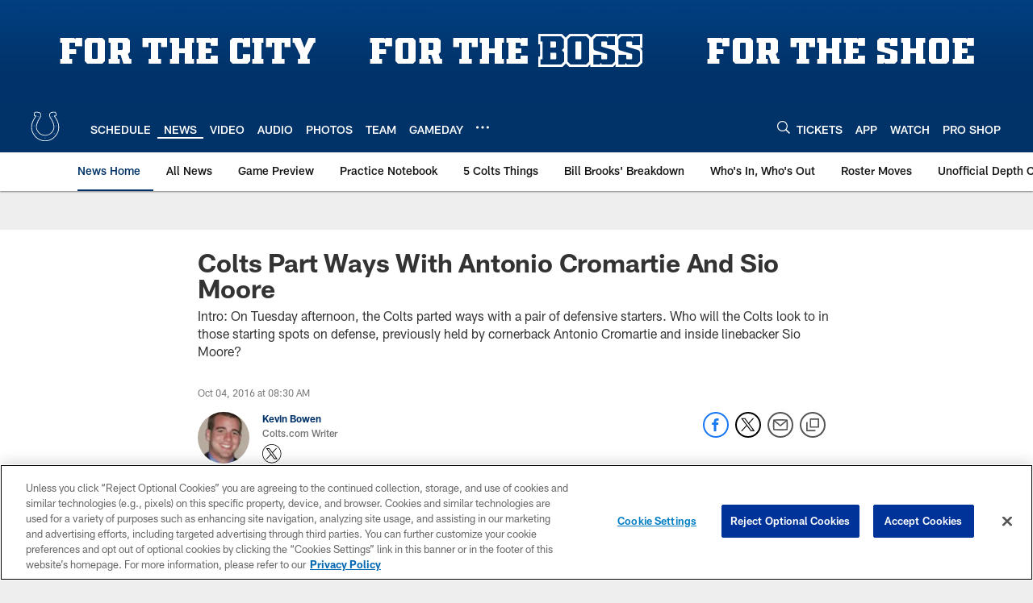

--- FILE ---
content_type: text/html; charset=utf-8
request_url: https://www.google.com/recaptcha/api2/aframe
body_size: 265
content:
<!DOCTYPE HTML><html><head><meta http-equiv="content-type" content="text/html; charset=UTF-8"></head><body><script nonce="YO1Ca2jVmL98Wt877cArZA">/** Anti-fraud and anti-abuse applications only. See google.com/recaptcha */ try{var clients={'sodar':'https://pagead2.googlesyndication.com/pagead/sodar?'};window.addEventListener("message",function(a){try{if(a.source===window.parent){var b=JSON.parse(a.data);var c=clients[b['id']];if(c){var d=document.createElement('img');d.src=c+b['params']+'&rc='+(localStorage.getItem("rc::a")?sessionStorage.getItem("rc::b"):"");window.document.body.appendChild(d);sessionStorage.setItem("rc::e",parseInt(sessionStorage.getItem("rc::e")||0)+1);localStorage.setItem("rc::h",'1769000899116');}}}catch(b){}});window.parent.postMessage("_grecaptcha_ready", "*");}catch(b){}</script></body></html>

--- FILE ---
content_type: text/javascript; charset=utf-8
request_url: https://auth-id.colts.com/accounts.webSdkBootstrap?apiKey=4_zw9zES1fXqsEoSXdU2dsJQ&pageURL=https%3A%2F%2Fwww.colts.com%2Fnews%2Fcolts-part-ways-with-antonio-cromartie-and-sio-moore-17818276&sdk=js_latest&sdkBuild=18435&format=json
body_size: 414
content:
{
  "callId": "019be0ab88c478be83ca5f88d49196b3",
  "errorCode": 0,
  "apiVersion": 2,
  "statusCode": 200,
  "statusReason": "OK",
  "time": "2026-01-21T13:08:16.733Z",
  "hasGmid": "ver4"
}